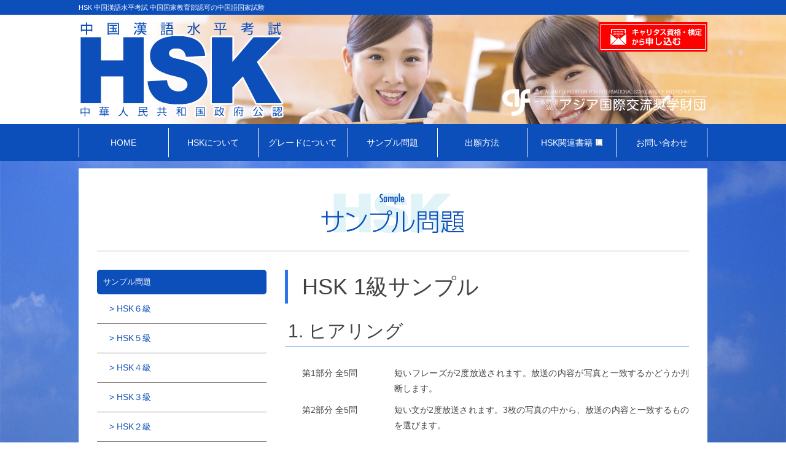

--- FILE ---
content_type: text/html; charset=UTF-8
request_url: http://hsk.chuken.org/sample1.php
body_size: 9512
content:
<!doctype html>
<html>
<head>
<meta charset="utf-8">
<meta name="description" content="">
<meta name="keywords" content="">
<meta name="format-detection" content="telephone=no">
<meta name="viewport" content="width=device-width,initial-scale=1.0,minimum-scale=1.0">
<title>HSK１級サンプル問題｜HSK 中国漢語水平考試</title>
<link href="common/css/reset.css?20260128-1717" rel="stylesheet" type="text/css">
<link href="common/css/cmn_style.css?20260128-1717" rel="stylesheet" type="text/css">
<link href="style.css?20260128-1717" rel="stylesheet" type="text/css">
<script src="ajaxzip2/prototype.js"></script>
<script src="ajaxzip2/ajaxzip2.js" charset="utf-8"></script>
<script src="common/js/jquery.js"></script>
<script src="common/js/common.js"></script>
</head>

<body class="sample">

<header>
	<div class="hd_top">
		<h1>HSK 中国漢語水平考試 <wbr>中国国家教育部認可の中国語国家試験</h1>
		<a id="gNavi_btn" href="#"><span></span></a>
	<!-- / .hd_top --></div>

	<div class="mainImg">
		<div class="contentIn">
			<p class="hdLogo1"><img src="common/img/hd_logo01.png" alt="中国漢語水平考試HSK中華人民共和国政府公認"></p>
			<p class="hdBtn1"><a href="https://shikaku.career-tasu.jp/" target="_blank"><img src="common/img/hd_btn01.png"  alt="キャリタス資格・検定から申し込む "></a></p>
			<p class="hdLogo2">アジア国際交流奨学財団</p>
		<!-- / .contentIn --></div>
	<!-- / .mainImg --></div>

	<nav id="gNavi">
		<ul>
			<li><a href="./">HOME</a></li>
			<li><a href="about.php">HSKについて</a></li>
			<li><a href="grade.php">グレードについて</a></li>
			<li><a href="sample6.php">サンプル問題</a></li>
			<li><a href="method.php">出願方法</a></li>
			<li><a href="http://www.kja-publisher.org/hsk" target="_blank">HSK関連書籍</a></li>
			<li><a href="contactus/">お問い合わせ</a></li>
		</ul>
	</nav>
<!-- / header --></header>
<article id="main">
	<h2 class="title01"><img src="img/sample/ttl_sample01.png" alt="サンプル"></h2>
    <div id="content">
		<h3 class="title02">HSK 1級サンプル</h3>
		<h4 class="title03">1. ヒアリング</h4>
		<dl class="dl01">
			<dt>第1部分 全5問</dt>
			<dd>短いフレーズが2度放送されます。放送の内容が写真と一致するかどうか判断します。</dd>
			<dt>第2部分	全5問</dt>
			<dd>短い文が2度放送されます。3枚の写真の中から、放送の内容と一致するものを選びます。</dd>
			<dt>第3部分	全5問</dt>
			<dd>短い会話が2度放送されます。放送の内容と一致するものを選択肢の中から選びます。</dd>
			<dt>第4部分	全5問</dt>
			<dd>短い会話が2度放送されます。1人が話す内容に対し、もう１人が質問します。質問に対する答えとして最も適切なものを3つの選択肢の中から選びます。</dd>
		</dl>
		<h4 class="title03">2. 読解</h4>
		<dl class="dl01">
			<dt>第1部分 全5問</dt><dd>写真と語句が一致しているかどうかを判断します。</dd>
			<dt>第2部分	全5問</dt><dd>文の内容に合うものを選択肢（写真）の中から選びます。</dd>
			<dt>第3部分	全5問</dt><dd>疑問文に対する答えとして最も適切なものを選択肢の中から選びます。</dd>
			<dt>第4部分	全5問</dt><dd>それぞれの文の空欄に当てはまる最も適切なものを選択肢の中から選びます。</dd>
		</dl>
		<p class="mb40">問題文には全てピンインがついています。</p>
		<h4 class="title03">サンプル問題</h4>
		<ul class="ul02">
			<li><a href="pdf/HSK1.pdf" target="_blank">&gt; サンプル問題PDF</a><p>PDFをご覧頂きながら音声を再生していただくと効果的です。</p></li>
			<li>サンプル問題音声 （約15分）
				<audio controls preload="auto">
				  <source src="audio/001.mp3" type="audio/mpeg">
				  <!--source src="audio/001.wav" type="audio/wav"-->
				  <p>このブラウザは音声再生に対応していません</p>
				</audio>
			</li>
		</ul>
    </div>
	<aside id="side">
		<h3 class="ttlSide01">サンプル問題</h3>
		<ul class="ulSide01">
			<li><a href="sample6.php">&gt; HSK６級</a></li>
			<li><a href="sample5.php">&gt; HSK５級</a></li>
			<li><a href="sample4.php">&gt; HSK４級</a></li>
			<li><a href="sample3.php">&gt; HSK３級</a></li>
			<li><a href="sample2.php">&gt; HSK２級</a></li>
			<li><a href="sample1.php">&gt; HSK１級</a></li>
			<!--li><a href="samplek.php">&gt; HSK口試</a></li-->
		</ul>
		<p class="boxSide01">HSK漢語水平考試の日程をお知らせいたします。</p>
		<h3 class="ttlSide02">HSK日程</h3>
		<div class="boxSide02">

			<ul class="ulSide02">


				<li>
					<dl class="dlSide01">
					 <h3>2026年4月 HSK</h3>
						<dt>試験日</dt>
						<dd>2026/4/11（土）</dd>
						<dt>受付期間</dt>
						<dd>1/27（木）〜3/12（木）</dd>
						<dt>試験会場</dt>
						<dd>東京・阪神エリア</dd>
					</dl>
					<p><a href="https://shikaku.career-tasu.jp/" target="_blank" class="btnSide01">キャリタス資格・検定から申し込む</a></p>
					<p><a class="btnSide02" href="schedule.php">実施要項はこちら</a></p>
				</li>

				<li>
					<dl class="dlSide01">
					 <h3>2026年5月 HSK</h3>
						<dt>試験日</dt>
						<dd>2026/5/17（土）</dd>
						<dt>受付期間</dt>
						<dd>3/5（木）〜4/16（木）</dd>
						<dt>試験会場</dt>
						<dd>東京・京阪神エリア</dd>
					</dl>
					<p><a href="https://shikaku.career-tasu.jp/" target="_blank" class="btnSide01">キャリタス資格・検定から申し込む</a></p>
					<p><a class="btnSide02" href="schedule.php#02">実施要項はこちら</a></p>
				</li>

				<li>
					<dl class="dlSide01">
					 <h3>2026年7月 HSK</h3>
						<dt>試験日</dt>
						<dd>2026/7/19（土）</dd>
						<dt>受付期間</dt>
						<dd>5/7（木）〜6/18（木）</dd>
						<dt>試験会場</dt>
						<dd>東京・阪神エリア</dd>
					</dl>
					<p><a href="https://shikaku.career-tasu.jp/" target="_blank" class="btnSide01">キャリタス資格・検定から申し込む</a></p>
					<p><a class="btnSide02" href="schedule.php#03">実施要項はこちら</a></p>
				</li>

				<li>
					<dl class="dlSide01">
					 <h3>2026年10月 HSK</h3>
						<dt>試験日</dt>
						<dd>2026/10/17（土）</dd>
						<dt>受付期間</dt>
						<dd>8/6（木）〜9/17（木）</dd>
						<dt>試験会場</dt>
						<dd>東京・阪神エリア</dd>
					</dl>
					<p><a href="https://shikaku.career-tasu.jp/" target="_blank" class="btnSide01">キャリタス資格・検定から申し込む</a></p>
					<p><a class="btnSide02" href="schedule.php#04">実施要項はこちら</a></p>
				</li>

				<li>
					<dl class="dlSide01">
					 <h3>2026年12月 HSK</h3>
						<dt>試験日</dt>
						<dd>2026/12/13（日）</dd>
						<dt>受付期間</dt>
						<dd>9/24（木）〜11/5（木）</dd>
						<dt>試験会場</dt>
						<dd>東京・京阪神エリア</dd>
					</dl>
					<p><a href="https://shikaku.career-tasu.jp/" target="_blank" class="btnSide01">キャリタス資格・検定から申し込む</a></p>
					<p><a class="btnSide02" href="schedule.php#05">実施要項はこちら</a></p>
				</li>

				

			</ul>

		</div>

<ul class="kja"">
  <li><a href="http://www.kja-publisher.org/hsk" target="_blank"><img src="img/index/bnr_index01.jpg" class="kja" alt="実用中国語検定試験問題集 詳細サイト" border="0" /></a></li>
</ul>


    </aside>
</article>

<footer>
	<div class="ft_top">
		<div class="contentIn">
			<a href="contactus.php"><img src="common/img/ft_btn01.png" alt="お問い合わせ"></a>		  <a href="http://www.kja-publisher.org/" target="_blank"><img src="common/img/ft_btn02.png" alt="関連書籍"></a>
		</div>
	<!-- / .ft_top --></div>
	<div class="sitemap">
		<ul>
			<li><a href="./">&gt; HOME</a></li>
			<li><a href="about.php">&gt; HSKについて</a></li>
			<li><a href="grade.php">&gt; グレード（級）について</a></li>
			<li><a href="sample6.php">&gt; サンプル問題</a></li>
		</ul>
		<div class="pc">
			<h4>サンプル問題</h4>
			<ul>
				<li><a href="sample1.php">&gt; HSK1級</a></li>
				<li><a href="sample2.php">&gt; HSK2級</a></li>
				<li><a href="sample3.php">&gt; HSK3級</a></li>
				<li><a href="sample4.php">&gt; HSK4級</a></li>
				<li><a href="sample5.php">&gt; HSK5級</a></li>
				<li><a href="sample6.php">&gt; HSK6級</a></li>
				<li><a href="samplek.php">&gt; HSK口試</a></li>
			</ul>
		</div>
		<ul>
			<li><a href="method.php">&gt; 出願方法</a></li>
			<li><a href="http://www.kja-publisher.org/hsk" target="_blank">&gt; 関連書籍</a></li>
			<li><a href="contactus.php">&gt; お問い合わせ</a></li>
			<li><a href="privacy.php">&gt; 個人情報の取扱い</a></li>
		</ul>
	<!-- / .contentIn --></div>
	<div class="ft_bottom">
		<div class="contentIn">
			<p>Copyright (C) THE ASIAN FOUNDATION FOR INTERNATIONAL <br>SCHOLARSHIP INTERCHANGE, All Rights Reserved.</p>
			<p class="ft_logo"><a href="http://www.asian-foundation.org" target="_blank"><img src="common/img/ft_logo01.png" alt="アジア国際交流奨学財団"></a></p>
		<!-- / .contentIn --></div>
	<!-- / .ft_bottom --></div>
	
	<p id="goTop"><a href="#"><img src="common/img/ft_gotop.png" alt="TOPへ"></a></p>
	
<!-- / footer --></footer>
</body>
</html>


--- FILE ---
content_type: text/css
request_url: http://hsk.chuken.org/common/css/reset.css?20260128-1717
body_size: 1319
content:
/* 
html5doctor.com Reset Stylesheet
v1.6.1
Last Updated: 2010-09-17
Author: Richard Clark - http://richclarkdesign.com 
Twitter: @rich_clark
*/

html, body, div, span, object, iframe,
h1, h2, h3, h4, h5, h6, p, blockquote, pre,
abbr, address, cite, code,
del, dfn, em, img, ins, kbd, q, samp,
small, strong, sub, sup, var,
b, i,
dl, dt, dd, ol, ul, li,
fieldset, form, label, legend,
table, caption, tbody, tfoot, thead, tr, th, td,
article, aside, canvas, details, figcaption, figure, 
footer, header, hgroup, menu, nav, section, summary,
time, mark, audio, video, hr {
    margin: 0;
    padding: 0;
    border: 0;
    outline: 0;
    font-size: 100%;
    vertical-align: baseline;
    background: transparent;
	z-index: 1;
	font-weight: normal;
	box-sizing: border-box;
}
article,aside,details,figcaption,figure,
footer,header,hgroup,menu,nav,section { 
	display:block;
}
ul, ol {
    list-style:none;
}
blockquote, q {
    quotes:none;
}
blockquote:before, blockquote:after,
q:before, q:after {
    content:'';
    content:none;
}
a {
    margin: 0;
    padding: 0;
    font-size: 100%;
    vertical-align: baseline;
    background: transparent;
	text-decoration: none;
}
table {
    border-collapse: collapse;
    border-spacing: 0;
}
input, select {
    vertical-align: middle;
}
img {
	vertical-align: bottom;
}

--- FILE ---
content_type: text/css
request_url: http://hsk.chuken.org/common/css/cmn_style.css?20260128-1717
body_size: 14505
content:
@charset "UTF-8";
/* CSS Document */

/* -----------------------------------------------------------------------
 COMMON
----------------------------------------------------------------------- */
html { font-size: 62.5%; }
body {
	position: relative;
	font-family: Verdana, Roboto, "Droid Sans", "メイリオ", Meiryo, "ヒラギノ角ゴ ProN W3", "Hiragino Kaku Gothic ProN", "游ゴシック", YuGothic,sans-serif;
	font-size: 14px;
	line-height: 1.8;
    color: #434343;
	text-align: justify;
	text-justify: inter-ideograph;
	-webkit-text-size-adjust: 100%;
	background: #fff url(../img/bg01.jpg) no-repeat center top fixed;
	background-size: 100% auto;
}
.sp { display: none; }
.pc { display: inherit; }

.clearFix:after {
	content:"";
	display:block;
	clear:both;
}

a[target="_blank"]:after{
	content: url(../img/ico_linkOut.gif);
	display: inline-block;
	margin-left: 5px;
}
.contentIn a[target="_blank"]:after{
	content: url(../img/ico_linkOut.gif);
	display: none;
	margin-left: 5px;
}
.bnrArea01 a[target="_blank"]:after,
.ulSide02 a[target="_blank"]:after{
	content: url(../img/ico_linkOut.gif);
	display: none;
	margin-left: 5px;
}

@media screen and (max-width: 767px) {
	body {
		font-size: 12px;
	}
	.sp { display: inherit; }
	.pc { display: none; }
	img {
		width: 100%;
		height: auto;
		display: block;
	}
}
@media screen and (min-width: 768px) {
	a,
	a img {
		-webkit-transition: all 0.5s ease;
		transition: all 0.5s ease;
	}
	a:hover,
	a:hover img {
		opacity: 0.6;
		-webkit-transition: all 0.5s ease;
		transition: all 0.5s ease;
	}
	.contentIn {
		width: 1024px;
        margin: 0 auto;
        position: relative;
	}
}

/* -----------------------------------------------------------------------
 header
----------------------------------------------------------------------- */
.hd_top {
	background: #0c4eba;
	color: #fff;
	font-size: 9px;
	padding: 10px;
	display: table;
	width: 100%;
}
.hd_top h1 {
	display: table-cell;
	vertical-align: middle;
	white-space: nowrap;
	text-align: left;
	line-height: 1.2;
}
.mainImg {
	background: url(../img/mainImg2.jpg) no-repeat;
	background-size: cover;
	position: relative;
	padding-top: 34%;
}
.hdLogo1,
.hdLogo2,
.hdBtn1 {
    position: absolute;
}
.hdLogo1 {
    width: 34%;
    top: 0;
    left: 5px;
}
.hdLogo2 {
    width: 34%;
    font-size: 0;
    padding-top: 5.5%;
    bottom: 0;
    left: 5px;
    background: url(../img/hd_logo03.png) no-repeat;
    background-size: contain;
}
.hdBtn1 {
    width: 40%;
    top: 10px;
    right: 10px;
}
@media screen and (min-width: 768px) {
    .hd_top {
        font-size: 11px;
        padding: 0;
        display: block;
    }
    .hd_top h1 {
        display: block;
        width:  1024px;
        margin: 0 auto;
        line-height: 24px;
    }
    .mainImg {
		background: url(../img/mainImg.jpg) no-repeat;
        background-position: 50%;
		background-size: cover;
        padding-top: 0;
        height: 178px;
        width: 100%;
    }
	.home .mainImg {
		height: 353px;
	}
    .mainImg .contentIn {
        height: 178px;
    }
	.home .mainImg .contentIn {
		height: 353px;
	}
    .hdLogo1 {
        width: auto;
        top: 0;
        left: 0;
    }
    .hdLogo2 {
        width: 350px;
        height: 57px;
        background: url(../img/hd_logo03.png) no-repeat;
        bottom: 0;
        right: 0;
        left: auto;
        padding-top: 0;
    }
	.home .hdLogo2 {
		background: url(../img/hd_logo02.png) no-repeat;
		left: 0;
		right: auto;
	}
    .hdBtn1 {
        width: auto;
        top: 12px;
        right: 0;
    }
}
/* #gNavi
---------------------------------------- */
#gNavi_btn {
	display: table-cell;
	vertical-align: middle;
	position: relative;
	width: 35px;
	height: 27px;
}
#gNavi_btn span,
#gNavi_btn:before,
#gNavi_btn:after {
	display: inline-block;
	transition: all .4s;
}
#gNavi_btn:before,
#gNavi_btn:after {
	content: "";
}
#gNavi_btn span,
#gNavi_btn:before,
#gNavi_btn:after {
	position: absolute;
	left: 0;
	width: 100%;
	height: 3px;
	background: #fff;
}
#gNavi_btn:before {
	top: 0;
}
#gNavi_btn span {
	top: 12px;
}
#gNavi_btn:after {
	bottom: 0;
}
#gNavi_btn.active:before {
	-webkit-transform: translateY(12px) rotate(-45deg);
	transform: translateY(12px) rotate(-45deg);
}
#gNavi_btn.active span {
	opacity: 0;
}
#gNavi_btn.active:after {
	-webkit-transform: translateY(-12px) rotate(45deg);
	transform: translateY(-12px) rotate(45deg);
}
#gNavi {
	width: 100%;
	position: absolute;
	top: 47px;
	background: #0c4eba;
}
#gNavi li {
	border-top: 1px solid #6996de;
}
#gNavi a {
	color: #fff;
	display: block;
	padding: 10px 20px;
}
@media screen and (min-width: 768px) {
    #gNavi {
        position: static; 
    }
    #gNavi ul {
        width: 1024px;
        margin: 0 auto;
    }
    #gNavi ul:after {
        display: block;
        content: "";
        clear: both;
    }
    #gNavi li {
        border-top: none;
        width: 146px;
        float: left;
        position: relative;
    }
    #gNavi li:last-child {
        width: 148px;
    }
    #gNavi li:before,
    #gNavi li:last-child:after {
        display: block;
        content: "";
        position: absolute;
        left: 0;
        top: 6px;
        width: 1px;
        height: 48px;
        background: #fff;
    }
    #gNavi li:last-child:after {
        left: auto;
        right: 0;
    }
    #gNavi a {
        font-size: 14px;
        line-height:  60px;
        height: 60px;
        text-align: center;
        padding: 0;
    }
    #gNavi a:hover {
        background: #2a74ed;
		opacity: 1;
    }
}
/* -----------------------------------------------------------------------
 footer
----------------------------------------------------------------------- */
footer {
	background: #fff;
}
.ft_top {
	background: #e8f1ff;
	text-align: center;
	font-size: 0;
	letter-spacing: 0;
	padding: 15px 0;
}
.ft_top a {
	display: inline-block;
	width: 46%;
}
.sitemap ul li {
	border-bottom: 1px solid #ededed;
}
.sitemap ul li a {
	padding: 10px 20px;
	color: #0c4eba;
	font-size: 11px;
    display: block;
}
.ft_bottom {
	background: #0c4eba;
	color: #fff;
	padding: 10px 10px 0 10px;
	font-size: 8px;
	line-height: 1.2;
	text-align: left;
}
.ft_logo {
	text-align: center;
}
.ft_logo img {
	width: auto;
	display: inline-block;
}
#goTop {
	width: 35px;
	height: 35px;
	position: fixed;
	right: 30px;
	bottom: 30px;
}
@media screen and (min-width: 768px) {
    .ft_top {
        padding: 50px;
    }
    .ft_top a {
        width: auto;
    }
    .ft_top a:first-child {
        margin-right: 84px;
    }
    .sitemap {
        width: 1024px;
        margin: 0 auto;
        padding: 40px 30px 40px 0;
        line-height: 2.2;
        letter-spacing: 0.1em;
    }
    .sitemap::after {
        display: block;
        content: "";
        clear: both;
    }
    .sitemap > ul,
    .sitemap > div {
        float: left;
    }
    .sitemap > ul {
        width: 248px;
    }
    .sitemap > div {
        width: 496px;
    }
    .sitemap > div ul::after {
        display: block;
        content: "";
        clear: both;
    }
    .sitemap > div li {
        width: 248px;
        float: left;
    }
    .sitemap ul li {
        border-bottom: none;
    }
    .sitemap ul li a {
        padding: 0;
        color: #000;
        font-size: 14px;
    }
    .ft_bottom {
        padding: 0;
        font-size: 11px;
    }
    .ft_bottom .contentIn {
        display: table;
        width: 1024px;
        margin:  auto;
    }
    .ft_bottom p {
        display: table-cell;
        vertical-align: middle;
    }
    .ft_logo {
        width: 199px;
        height: 54px;
    }
    .ft_logo img {
        width: auto;
        display: inline-block;
    }
    #goTop {
        width: 50px;
        height: 50px;
        position: fixed;
        right: 0;
        bottom: 50px;
    }
}
/* -----------------------------------------------------------------------
 #main
----------------------------------------------------------------------- */
#main {
        padding: 5%;
        background: #fff;
}
#content {
	margin-bottom: 30px;
}
@media screen and (min-width: 768px) {
    #main {
        padding: 30px;
        width: 1024px;
        margin: 12px auto;
    }
    #main:after {
        display: block;
        content: "";
        clear: both;
    }
    #content {
        width: 630px;
        float: right;
		margin-bottom: 0;
    }
    #side {
        width: 276px;
        float: left;
    }
}
/* -----------------------------------------------------------------------
 side
----------------------------------------------------------------------- */
.ttlSide01 {
	background: #0c4eba;
	color: #fff;
	font-size: 13px;
	line-height: 40px;
	border-radius: 5px;
	padding: 0 10px;
}
.ulSide01 {
	margin-bottom: 20px;
	font-size: 0;
	letter-spacing: 0;
}
.ulSide01 li {
	border-bottom: 1px solid #928989;
	display: inline-block;
	width: 50%;
}
.ulSide01 a {
	color: #0c4eba;
	font-size: 14px;
	display: block;
	line-height: 40px;
	padding: 0 20px;
}
.boxSide01 {
	background: #b9d4ff;
	font-size: 12px;
	border-radius: 5px;
	padding: 10px;
	letter-spacing: -0.05em;
	text-align: left;
	margin-bottom: 10px;
}
.ttlSide02 {
	background: #0c4eba;
	color: #fff;
	font-weight: bold;
	font-size: 14px;
	line-height: 39px;
	padding: 0 9px;
	border-radius: 5px 5px 0 0;
}
.ttlSide02:before{
	content: url(../img/ico_schedule01.png);
	display: inline-block;
	vertical-align: middle;
	width: 30px;
	height: 40px;
}
.boxSide02 {
	border: 1px solid #0c4eba;
	padding: 2px 12px;
}
.ulSide02 li {
	border-bottom: 1px solid #00a2ff;
	padding: 10px 0 12px;
}
.ulSide02 li:last-child {
	border-bottom: none;
}
.kja {
	margin-top: 5px;
}
.kja img {
	width: 100%;
}
.kja a[target="_blank"]:after{
	content:"" !important; 
	display: inline-block;
	margin-left: 5px;
}


.dlSide01 {
	font-size: 13px;
	margin-bottom: 8px;
}
.dlSide01:after {
	content: "";
	display: block;
	clear: both;
}
.dlSide01 dt {
	float: left;
	width: 30%;
	color: #000;
	margin-bottom: 2px;
}
.dlSide01 dd {
	float: left;
	width: 70%;
	color: #666;
	margin-bottom: 2px;
}

.dlSide01 h3 {
    background: #2a74ed;
    padding:  0.1em 1em;
    font-size: 110%;
    border-radius: 5px;
    color: #FFF;
    margin-bottom: 0.5em;
}

.btnSide01,
.btnSide02 {
	font-size: 12px;
	color: #fff;
	display: inline-block;
	background: #0d58bf;
	padding: 0 16px;
	text-align: center;
	border-radius: 14px;
	line-height: 22px;
	box-shadow: 0 0 0 1px #fff inset;
	border: 3px solid #0d58bf;
}
.btnSide01 {
	margin-bottom: 6px;
}
.btnSide02 {
	background: #2a74ed;
	border: 3px solid #007cca;
}
.btnSide01:before,
.btnSide02:before {
	content: "";
	display: inline-block;
	width: 5px;
	height: 0;
	border-top: 5px solid transparent;
	border-bottom: 5px solid transparent;
	border-left: 6px solid #fff;
}
@media screen and (min-width: 768px) {
	.ulSide01 {
		margin-bottom: 37px;
	}
	.ulSide01 li {
		display: block;
		width: auto;
	}
	.ulSide01 a {
		line-height: 47px;
		padding: 0 20px;
	}
}
/* -----------------------------------------------------------------------
 title
----------------------------------------------------------------------- */
.title01 {
	border-bottom: 1px solid #b3b3b3;
	margin-bottom: 20px;
}
.title02 {
	border-left: 2px solid #2d73ec;
	font-size: 16px;
	padding: 0 10px 3px;
	margin-bottom: 15px;
}
.title03 {
	border-bottom: 1px solid #2a74ed;
	font-size: 14px;
	padding: 2px 10px;
	margin-bottom: 15px;
}
@media screen and (min-width: 768px) {
	.title01 {
		text-align: center;
		margin-bottom: 30px;
	}
	.title02 {
		border-left: 5px solid #2d73ec;
		font-size: 36px;
		line-height: 55px;
		padding: 0 0 0 23px;
		margin: 0 0 30px -28px;
	}
	.title03 {
		font-size: 30px;
		line-height: 1;
		padding: 0 0 10px 5px;
		margin: 0 0 30px -28px;
	}
}
/* -----------------------------------------------------------------------
 ul
----------------------------------------------------------------------- */
.ul01 {
	margin: -10px 0 20px 0;
	min-height: 115px;
}
.ul01 li {
	border-bottom: 1px dashed #4d4d4d;
	font-size: 11px;
	padding: 10px 0;
	line-height: 1.5;
}
@media screen and (min-width: 768px) {
	.ul01 {
		margin: -18px 10px 20px -10px;
		min-height: 230px;
	}
	.ul01 li {
		font-size: 14px;
		padding: 18px 0;
	}
	.ul01 li span.date {
		display: inline-block;
		width: 100px;
		vertical-align: top;
	}
	.ul01 li p {
		display: inline-block;
	}
}
.ul02 {
	width: 100%;
	border: 1px solid #2a74ed;
}
.ul02 li {
	padding: 20px 30px;
	font-size: 14px;
	color: #434343;
}
.ul02 li a {
	color: #434343;
}
.ul02 li a:after {
	content: url(../img/ico_download01.png);
	display: inline-block;
	vertical-align: middle;
	margin-left: 10px;
}
.ul02 li:last-child {
	border-top: 1px solid #2a74ed;
	background: #b9d4ff;
}
.ul02 li p {
	font-size: 13px;
	margin-top: 5px;
}
@media screen and (min-width: 768px) {
	.ul02 {
		display: table;
		table-layout: fixed;
	}
	.ul02 li {
		display: table-cell;
		vertical-align: middle;
		font-size: 16px;
		text-align: left;
	}
	.ul02 li:last-child {
		border-left: 1px solid #2a74ed;
		border-top: none;
	}
	.ul02 li p {
		font-size: 14px;
	}
}
/* -----------------------------------------------------------------------
 dl
----------------------------------------------------------------------- */
.dl01 {
	margin-bottom: 15px;
}
.dl01 dd {
	margin-bottom: 10px;
}
@media screen and (min-width: 768px) {
	.dl01 {
		margin-bottom: 30px;
	}
	.dl01:after {
		content: "";
		display: block;
		clear: both;
	}
	.dl01 dt {
		float: left;
		width: 150px;
	}
	.dl01 dd {
		float: left;
		width: 480px;
	}
}
/* -----------------------------------------------------------------------
 bnr
----------------------------------------------------------------------- */
.bnrArea01 {
	margin-bottom: 20px;
}
.bnrArea01 a {
	display: block;
	margin-bottom: 10px;
}
@media screen and (min-width: 768px) {
	.bnrArea01 {
		font-size: 0;
		letter-spacing: 0;
		margin: 0 0 0 -28px;
	}
	.bnrArea01 a {
		display: inline-block;
	}
}
/* -----------------------------------------------------------------------
 margin
----------------------------------------------------------------------- */
.mb40 { margin-bottom: 6.6%; }
@media screen and (min-width: 768px) {
	.mb40 { margin-bottom: 40px; }
}

/* -----------------------------------------------------------------------
 table
----------------------------------------------------------------------- */
table {
	width: 100%;
}
table th,
table td {
	border: solid 1px #747474;
	line-height: 22px;
}
table th {
	text-align: center;
}

--- FILE ---
content_type: text/css
request_url: http://hsk.chuken.org/style.css?20260128-1717
body_size: 13838
content:
@charset "UTF-8";
/* CSS Document */

/* -----------------------------------------------------------------------
 title
----------------------------------------------------------------------- */

/* -----------------------------------------------------------------------
 sample
----------------------------------------------------------------------- */
.sample audio {
	width: 100%;
	margin-top: 5px;
}

/* -----------------------------------------------------------------------
 about
----------------------------------------------------------------------- */
.about section > p {
	line-height: 24px;
}
.about section > p:last-child {
	margin-bottom: 25px;
}
.about section:first-child h3 + p {
	width: 24%;
	margin-right: 4%;
	float: left;
}
.about section:first-child h3 + p + p {
	width: 72%;
	margin-bottom: 17px;
	float: left;
}
.about section:last-child > p:last-of-type {
	margin: 16px 0;
}
.about .examList01 {
	overflow: hidden;
}
.about .examList01 > li {
	margin-bottom: 15px;
	padding: 3px;
	border-radius: 4px;
	background-color: #4f7cc4;
}
.about .examList01 .contentIn {
	padding: 15px;
	color: #fff;
	border: solid 1px #fff;
	border-radius: 2px;
	overflow: hidden;
}
.about .examList01 .contentIn h3 {
	margin-bottom: 12px;
	font-size: 14px;
	line-height: 14px;
	text-align: center;
}
.about .examList01 .contentIn h3 + p {
	width: 50%;
	margin: 0 auto;
	text-align: center;
	padding-bottom: 5px;
}
.about .examList01 .contentIn img {
	width: 50%;
	height: auto;
	margin-bottom: 5px;
	display: inline-block;
	text-align: center;
}
.about .examList01 .contentIn li a {
	display: block;
	margin-bottom: 5px;
	padding: 10px 0;
	text-align: center;
	color: #0c4eba;
	border-radius: 4px;
	background-color: #fff;
}
.about .examList01 .contentIn li:last-child a {
	margin-bottom: 0;
}
.about .examList01 > li:last-child a {
	padding: 10px 0;
}

@media screen and (min-width: 768px) {
	.about section > p:last-child {
		margin-bottom: 50px;
	}
	.about section:last-child > p:last-of-type {
		margin: 30px 0;
	}
	.about .examList01:after,
	.about .examList01 li:after {
		display: block;
		content: "";
		clear: both;
	}
	.about .examList01 > li {
		float: left;
		width: 46%;
		margin-right: 8%;
	}
	.about .examList01 > li:last-child {
		margin-right: 0;
	}
	.about .examList01 .contentIn {
		width: 100%;
		padding: 20px 15px 6px 17px;
		overflow: hidden;
	}
	.about .examList01 .contentIn div,
	.about .examList01 .contentIn ul {
		float: left;
		width: 50%;
	}
	.about .examList01 .contentIn div {
		width: 45%;
		margin-right: 5%;
	}
	.about .examList01 .contentIn img {
		width: 100%;
		margin-bottom: 0;
	}
	.about .examList01 .contentIn h3 {
		margin-bottom: 24px;
		font-size: 24px;
		line-height: 24px;
	}
	.about .examList01 .contentIn h3 + p {
		width: 100%;
		padding-bottom: 5px;
	}
	.about .examList01 .contentIn li a {
		margin-bottom: 6px;
		padding: 0px 0;
		font-size: 14px;
	}
	.about .examList01 > li:last-child a {
		padding: 17px 0 13px;
	}
}

/* -----------------------------------------------------------------------
 grade
----------------------------------------------------------------------- */
.grade .lead:first-child {
	margin: 0 0 12px 0;
}
.grade .lead {
	margin: 0 0 22px 0;
	line-height: 24px;
}
.grade section:first-of-type {
	margin-bottom: 25px;
}
.grade .table01 th,
.grade .table01 td {
	width: 100%;
	display: block;
	border-bottom: none;
}
.grade .table01 tr:last-child td:last-of-type {
	border-bottom: solid 1px #747474;
}
.grade .table01 thead th {
	display: none;
}
.grade .table01 tbody th {
	padding: 2% 0;
	font-weight: bold;
}
.grade .table01 tr th:first-of-type {
	background-color: #b9d4ff;
}
/***語彙数の目安：、対象：***/
.grade .table01 td:first-of-type:before { content: '\8A9E\5F59\6570\306E\76EE\5B89\FF1A'; }
.grade .table01 td:last-of-type:before { content: '\5BFE\8C61\FF1A'; }
.grade .table01 td:before {
	font-weight: bold;
	display: block;
}
.grade .table01 td {
	padding: 5px 15px;
}

.grade .table02 {
	margin-bottom: 10px;
}
.grade .table02:after {
	content: '';
	display: block;
	clear: both;
}
.grade .table02 th,
.grade .table02 td {
	border-bottom: none;
}
.grade .table02 thead {
	display: block;
	float: left;
	width: 25%;
	font-size: 0;
	white-space: nowrap;
}
.grade .table02 thead tr {
	display: inline-block;
	width: 100%;
	overflow: hidden;
}
.grade .table02 thead th {
	display: block;
	padding: 8px 5%;
	font-size: 12px;
	font-weight: bold;
	background-color: #b9d4ff;
	border-right: none;
}
.grade .table02 tbody {
	display: block;
	width: 75%;
	white-space: nowrap;
	overflow: hidden;
}
.grade .table02 > tbody tr {
	display: inline-block;
	width: 100%;
}
.grade .table02 > thead,
.grade .table02 > tbody {
	border-bottom: solid 1px #747474;
}
.grade .table02 > tbody th,
.grade .table02 > tbody td {
	display: block;
	padding: 8px 5%;
	text-align: left;
}
.grade .table02 > tbody td:nth-child(3),
.grade .table02 > tbody td:nth-child(4) {
	padding: 0;
}
.grade .table02 .innerTable tbody {
	width: 100%;
	font-size: 0;
}
.grade .table02 .innerTable tr {
	width: 25%;
	padding: 8px 0;
	border-right: solid 1px #747474;
}
.grade .table02 .innerTable tr:last-of-type {
	border-right: none;
}
.grade .table02 .innerTable td {
	padding: 0;
	font-size: 12px;
	text-align: center;
	border: none;
}

@media screen and (min-width: 768px) {
	.grade .lead:first-child {
		margin: -5px 0 25px -28px;
	}
	.grade .lead {
		margin: 0 0 45px -28px;
	}
	.grade section:first-of-type {
		margin-bottom: 50px;
	}
	.grade .table01 th,
	.grade .table01 td {
		width: auto;
		display: table-cell;
		border-bottom: solid 1px #747474;
	}
	.grade .table01 thead th {
		display: table-cell;
		padding: 8px 0 4px;
	}
	.grade .table01 tbody th {
		padding: auto;
		font-weight: normal;
	}
	.grade .table01 tr th:first-of-type {
		background-color: #fff;
	}
	.grade .table01 td:before {
		display: none;
	}
	.grade .table01 tbody th {
		width: 65px;
		padding: 36px 0;
		vertical-align: middle;
	}
	.grade .table01 td:first-of-type {
		width: 268px;
		padding: 10px 5px 0 10px;
	}
	.grade .table01 td:last-of-type {
		width: 296px;
		padding: 15px 5px 0 15px;
	}
	.grade .table02 {
		margin-bottom: 0px;
	}
	.grade .table02:not(:first-of-type) {
		border-top-style: hidden!important;
	}
	.grade .table02:after {
		display: none;
	}
	.grade .table02 th,
	.grade .table02 td {
		text-align: center;
		vertical-align: middle;
		border-bottom: none;
	}
	.grade .table02 thead {
		display: table-header-group;
		float: none;
		font-size: 100%;
		white-space: normal;
	}
	.grade .table02 > thead,
	.grade .table02 > tbody {
		border-bottom: solid 1px #747474;
	}
	.grade .table02:not(:first-of-type) thead {
		display: none;
	}
	.grade .table02 thead tr {
		display: table-row;
		overflow: auto;
	}
	.grade .table02 thead th {
		width: auto;
		padding: 8px 0 4px;
		font-weight: bold;
		background-color: #fff;
		border-right: solid 1px #747474;
	}
	.grade .table02 thead th,
	.grade .table02 tbody td {
		display: table-cell;
		width: auto;
		float: none;
	}
	.grade .table02 > tbody th,
	.grade .table02 > tbody td {
		display: table-cell;
		padding: 0;
		text-align: center;
	}
	.grade .table02 tbody {
		display: table-row-group;
		width: auto;
		white-space: normal;
		overflow: auto;
	}
	.grade .table02 > tbody tr {
		width: auto;
	}
	.grade .table02 tbody tr {
		display: table-row;
	}
	.grade .table02 tbody tr:first-child th {
		width: 120px;
		padding: 0 10px;
	}
	.grade .table02 tbody tr:first-child td:nth-of-type(1),
	.grade .table02 tbody tr:first-child td:nth-of-type(3) {
		width: 76px;
	}
	.grade .table02 tbody tr:first-child td:nth-of-type(2),
	.grade .table02 tbody tr:not(:first-child) td:first-of-type {
		width: 97px;
	}
	.grade .table02 tbody tr:first-child td:last-of-type {
		width: 260px;
	}
	.grade .table02 > tbody td:nth-child(3),
	.grade .table02 > tbody td:nth-child(4) {
		padding: 0;
	}
	.grade .table02 .innerTable tr {
		width: auto;
		height: 29px;
		border-bottom: solid 1px #747474;
		border-right: none;
	}
	.grade .table02 .innerTable tr:last-of-type {
		border-bottom: none;
	}
	.grade .table02 .innerTable td {
		padding: 0;
		font-size: 12px;
		text-align: center;
		border: none;
	}
}

/* -----------------------------------------------------------------------
 method
----------------------------------------------------------------------- */
.method p ,.method li {
	line-height: 26px;
}
.method .lead {
	margin: 0 0 12px;
}
.method .address {
	margin-left: 1em;
	margin-bottom: 25px;
	font-size: 14px;
	font-weight: bold;
}
.method .link {
	margin-bottom: 25px;
	font-size: 14px;
}
.method .link a,
.method a[href^="tel:"] {
	color: #434343;
	border-bottom: solid 1px #434343;
}
.method p.link:nth-of-type(4):after {
	content: url(img/method/ico_download01.png);
	display: inline-block;
	margin-left: 7px;
}
.method .challenge {
	width: 100%;
	margin-bottom: 50px;
	font-size: 14px;
	font-weight: bold;
}
.method .challenge a {
	border-bottom: none;
}
.method .challenge img {
	width: 45%;
	display: inline;
	margin-right: 0.8em;
}
.method h5 {
	padding: 5px 0;
	text-align: center;
	font-weight: bold;
	border: solid 1px #747474;
	border-bottom: none;
}
.method .table01 {
	width: 50%;
	margin-bottom: 50px;
	float: left;
}
.method .table01:last-of-type thead th {
	padding: 4px 0;
}
.method .table01:last-of-type th,
.method .table01:last-of-type td {
	padding: 20px 0 19px;
	border-left: none;
}
.method .table01 th,
.method .table01 td {
	width: 50%;
	text-align: center;
}
.method .table01 th {
	font-weight: bold;
}
.method .table01:first-of-type th,
.method .table01:first-of-type td {
	padding: 4px 0;
}
.method .table01 + h4 {
	clear: left;
}
.method section:nth-child(2) .lead {
	margin-bottom: 15px;
}
.method .fillList {
	margin-bottom: 12px;
}
.method .fillList li:before {
	content: '\25A0';	/** ■ **/
	padding-right: 0.8em;
	font-size: 14px;
}
.method .fillList li {
	padding-left: 1.8em;
	text-indent: -1.8em;
	font-size: 14px;
	font-weight: bold;
}
.method section:nth-child(2) img {
	width: 80%;
	margin: 0 auto 12px;
}
.method .caution {
	margin-bottom: 45px;
}
.method .caution li:before {
	content: '\203B';	/** ※ **/
}
.method .caution li {
	padding-left: 1em;
	text-indent: -1em;
}
.method ol {
	margin-bottom: 22px;
	padding-left: 2.4em;
}
.method ol li {
	list-style-type: decimal;
	padding-left: 0.4em;
	text-indent: -0.4em;
}
.method section:last-child .address {
	margin: 0 0 15px 10px;
}



@media screen and (min-width: 768px) {
	.method p ,.method li {
		line-height: 26px;
	}
	.method .lead {
		margin: -5px 0 25px;
	}
	.method .address {
		margin-bottom: 50px;
		font-size: 16px;
	}
	.method .link {
		margin-bottom: 50px;
		font-size: 16px;
	}
	.method .link a,
	.method a[href^="tel:"] {
		border-bottom: none;
	}
	.method .challenge {
		width: auto;
		margin-bottom: 50px;
		font-size: 19px;
	}
	.method .challenge img {
		width: auto;
	}
	.method .fillList {
		margin-bottom: 25px;
	}
	.method .fillList li:before {
		font-size: 20px;
	}
	.method .fillList li {
		padding-left: 2.2em;
		text-indent: -2.2em;
		font-size: 16px;
	}
	.method section:nth-child(2) img {
		width: auto;
		margin: 0 0 25px 0;
	}
	.method ol {
		margin-bottom: 45px;
	}
	.method section:last-child .address {
		margin: 0 0 15px;
	}
}

/* -----------------------------------------------------------------------
 schedule
----------------------------------------------------------------------- */
.schedule h3 span {
	font-size: 12px;
}
.schedule section:first-child table {
	margin-bottom: 25px;
}
.schedule table th,
.schedule table td {
	padding: 0 3px;
	line-height: 24px;
}
.schedule table th {
	width: 25%;
	padding-right: 10px;
	text-align: left;
	font-size: 14px;
	font-weight: bold;
}
.schedule table td {
	vertical-align: middle;
}
.schedule table tr:first-child td {
	font-size: 14px;
	font-weight: bold;
}
.schedule table tr:nth-child(2) td {
	font-weight: bold;
}
.schedule .lead {
	margin-bottom: 20px;
	font-size: 18px;
	font-weight: bold;
}
.schedule .lead + p {
	font-weight: bold;
}
.schedule .lead + p .red {
	color: #f00;
	font-weight: bold;
}
.schedule section:first-child p a {
	color: #434343;
	text-decoration: underline;
}
.schedule section:first-child .lead + p + p ,
.schedule section:first-child h4 + p:not(.lead) {
	margin-bottom: 30px;
}
.schedule section:first-child p:last-child {
	margin-bottom: 50px!important;
}

@media screen and (min-width: 768px) {
	.schedule h3 span {
		font-size: 22px;
	}
/*	.schedule section:first-child table {*/
	.schedule section table {
		margin-bottom: 50px;
	}
	.schedule table th,
	.schedule table td {
		border: none;
		padding: 0;
	}
	.schedule table th {
		width: auto;
		padding-right: 35px;
		font-size: 18px;
	}
	.schedule table tr:first-child td {
		padding-bottom: 25px;
		font-size: 18px;
	}
	.schedule section:first-child p a {
		text-decoration: none;
	}
/*	.schedule section:first-child .lead + p + p ,
	.schedule section:first-child h4 + p:not(.lead) {*/
	.schedule section .lead + p + p ,
	.schedule section h4 + p:not(.lead) {
		margin-bottom: 50px;
	}
}

/*********************
privacy
*********************/
.privacy #content ol li{
	list-style: decimal;
	margin-left: 30px !important;
}
.privacy .mb20 {
	margin-bottom: 20px;
}

/*********************
contactUs
*********************/
.contactUs #gNavi07 img {
	visibility:hidden;
}
.contactUs select,
.contactUs input {
	padding: 5px;
	margin-bottom: 15px;
}
.contactUs .input {
	border: solid 1px #ccc;
	width: 98%;
}
.contactUs .input2 {
	border: solid 1px #ccc;
	width: 15% !important;
}
.contactUs input:focus {
	background:#E0FFFF;
}

.contactUs dl.confirm dt {
	font-weight: bold;
}
.contactUs dl.confirm dd {
	margin-left: 1em;
	margin-bottom: 20px;
}

.contactUs .thanks {
	padding: 30px;
	min-height: 318px;
}

.contactUs .contArea dd img {
	width:inherit;
}

--- FILE ---
content_type: application/javascript
request_url: http://hsk.chuken.org/common/js/common.js
body_size: 1130
content:
// JavaScript Document
$(function(){
	// gナビ
	var $setElem = $('img'),
	replaceWidth = 768;//切り替える画面サイズ
 
	$setElem.each(function(){
		var $this = $(this);
		function naviSize(){
		var windowWidth = parseInt($(window).width());
			if(windowWidth >= replaceWidth) {
				$("#gNavi_btn").hide();
				$("#gNavi").show();
			} else if(windowWidth < replaceWidth) {
				$("#gNavi_btn").show();
				$("#gNavi").hide();
			}
		}
		$(window).resize(function(){naviSize();});
		naviSize();
	});

    $("#gNavi_btn").click(function(){
		$("#gNavi").slideToggle(300);
		$(this).toggleClass("active");
	});
	
	//スムーススクロール
	var topBtn = $('#goTop');	
	topBtn.hide();
	//スクロールが100に達したらボタン表示
	$(window).scroll(function () {
		if ($(this).scrollTop() > 100) {
			topBtn.fadeIn();
		} else {
			topBtn.fadeOut();
		}
	});
	//スクロールしてトップ
    topBtn.click(function () {
		$('body,html').animate({
			scrollTop: 0
		}, 500);
		return false;
    });

	//matchHeight
	$('.examList01 > li').matchHeight();
	$('.examList01 > li > .contentIn').matchHeight();

});